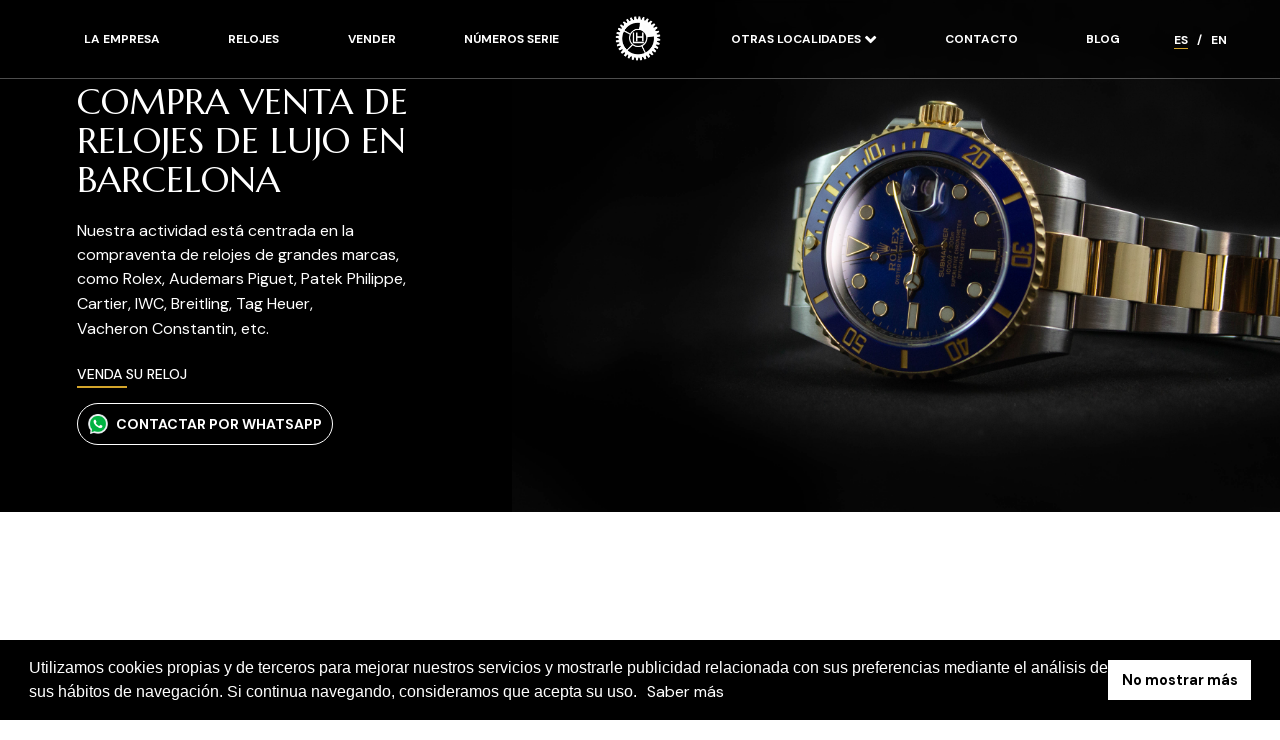

--- FILE ---
content_type: text/html; charset=UTF-8
request_url: https://www.relojeslahora.com/
body_size: 13422
content:
<!DOCTYPE html>
<html lang="es" xml:lang="es" charset="UTF-8">
<head>
    <title>Compraventa de relojes | Vender relojes en Barcelona</title>

    <meta name="google-site-verification" content="69uSAu6P1QRph3pf_rZfrhAMQJN1oq2b5YzNhZp_SYg"/>
    <!-- Global site tag (gtag.js) - Google Analytics -->
    <script async src="https://www.googletagmanager.com/gtag/js?id=UA-159591319-1"></script>
    <script>
      window.dataLayer = window.dataLayer || [];
      function gtag(){dataLayer.push(arguments);}
      gtag('js', new Date());

      gtag('config', 'UA-159591319-1');
  </script>

  <!-- Google Tag Manager -->
  <script>(function(w,d,s,l,i){w[l]=w[l]||[];w[l].push({'gtm.start':
    new Date().getTime(),event:'gtm.js'});var f=d.getElementsByTagName(s)[0],
  j=d.createElement(s),dl=l!='dataLayer'?'&l='+l:'';j.async=true;j.src=
  'https://www.googletagmanager.com/gtm.js?id='+i+dl;f.parentNode.insertBefore(j,f);
})(window,document,'script','dataLayer','GTM-TKD59KJ');</script>
<!-- End Google Tag Manager -->

<script>
    window.dataLayer = window.dataLayer || [];

    function gtag() {
        dataLayer.push(arguments);
    }

    gtag('js', new Date());

    gtag('config', 'UA-100250685-1');
</script>

<meta name="viewport" content="width=device-width,initial-scale=1"/>
<meta http-equiv="Content-Language" content="es"/>
<meta name="allow-search" content="yes">
<meta name="distribution" content="global">
<meta name="robots" content="index | follow | ">
<meta name="robots" content="noodp"/>
<meta property="og:locale" content="es_ES"/>
<meta property="og:type" content="website"/>
<link rel="publisher" href="https://plus.google.com/+LaHoraBarcelona"/>
<meta name="twitter:card" content="summary"/>
<meta name="twitter:description"
content="compraventa de relojes Barcelona, relojes de colección, series limitadas, relojes de gama alta. Para comprar o vender un reloj, máxima tasación."/>
<meta name="twitter:title" content="relojeslahora.com | Compra venta de relojes Barcelona"/>
<meta name="twitter:site" content="@RelojesLaHora"/>
<meta name="twitter:image" content="https://relojeslahora.com/img/menu.jpg"/>
<meta name="twitter:creator" content="@RelojesLaHora"/>
<meta property="article:publisher" content="https://www.facebook.com/relojeslahoraBCN"/>

<!--METAS-->
<link rel="canonical" href="https://www.relojeslahora.com"/>
<link rel="alternate" hreflang="es" href="https://www.relojeslahora.com/" />
<link rel="alternate" hreflang="en" href="https://www.relojeslahora.com/en/" />

<meta property="og:url" content="https://www.relojeslahora.com"/>
<meta property="og:site_name" content="RelojesLaHora.com | Compra venta de relojes Barcelona"/>
<meta property="og:image" content="https://relojeslahora.com/img/menu.jpg"/>
<meta property="og:locale" content="es_ES"/>
<meta property="og:type" content="website"/>
<meta property="og:title" content="Relojes de segunda mano | compra venta de relojes Barcelona"/>
<meta property="og:description"
content="Compra Venta de relojes en Barcelona. Vender reloj Rolex, Patek Philippe, Vacheron. Compramos y vendemos relojes al mejor precio."/>

<meta name="keywords" content="compraventa relojes, vender reloj, rolex, relojes baratos barcelona">
<meta name="description"
content="Compra venta de relojes Barcelona, relojes de colección, series limitadas, relojes de gama alta. Para comprar o vender un reloj ocasión o antiguo."/>


<!--CSS-->
<link rel="stylesheet" href="/css/bootstrap.css?123" media="none" onload="if(media!='all')media='all'">
<link href="https://fonts.googleapis.com/css?family=Merriweather:300,400|Open+Sans:300,400,600,700" rel="preload"
as="stylesheet" media="none" onload="if(media!='all')media='all'">
<link rel="preconnect" href="https://fonts.googleapis.com">
<link rel="preconnect" href="https://fonts.gstatic.com" crossorigin>
<link href="https://fonts.googleapis.com/css2?family=Marcellus&display=swap" rel="stylesheet">
<link rel="preconnect" href="https://fonts.googleapis.com">
<link rel="preconnect" href="https://fonts.gstatic.com" crossorigin>
<link href="https://fonts.googleapis.com/css2?family=DM+Sans:wght@400;500;700&display=swap" rel="stylesheet">
<link rel="stylesheet" type="text/css" href="https://cdn.jsdelivr.net/npm/slick-carousel@1.8.1/slick/slick.css"/>
<style type="text/css">
    
    @media  only screen and (max-width: 600px) {
        
        a.icono-llamada{
            display: block;
        }

        a.icono-mail{
            display: block;
        }

        .icono-llamada{
            position:fixed;
            width:60px;
            height:60px;
            bottom:20px;
            right:40px;
            background-color:#062493;
            color:#FFF!important;
            border-radius:50px;
            text-align:center;
            font-size:30px;
            box-shadow: 2px 2px 3px #999;
            z-index:100;
        }

        .icono-mail{
            position:fixed;
            width:60px;
            height:60px;
            bottom:20px;
            left:40px;
            background-color:#062493;
            color:#000!important;
            border-radius:50px;
            text-align:center;
            font-size:30px;
            box-shadow: 2px 2px 3px #999;
            z-index:100;
        }

        .my-float{
            margin-top:16px;
        }
    }

    .city-dropdown {
        width: 100%;
    }

    .city-dropdown > li {
        padding: 5px 0;
    }

    .city-dropdown > li > a {
        text-transform: uppercase;
        font-weight: 700;
        font-size: 13px;
        color: #333 !important;
    }

    .navbar-collapse ul.nav.navbar-nav li.dw > a::after {
        font-family: 'FontAwesome';
        content: "\f078";
        vertical-align: top;
    }
    .navbar-collapse ul.nav.navbar-nav li.dw.open > a::after {
        content: "\f077" !important;
    }
    
</style>
</head>
<link rel="stylesheet" href="https://maxcdn.bootstrapcdn.com/font-awesome/4.7.0/css/font-awesome.min.css" rel="preload" as="stylesheet" media="none" onload="if(media!='all')media='all'">


<link rel="shortcut icon" href="/img/favicon.png" rel="preload" as="image" media="none"
onload="if(media!='all')media='all'">

<body id="page-top" onload="myFunction()">
    <!-- Google Tag Manager (noscript) -->
    <noscript><iframe src="https://www.googletagmanager.com/ns.html?id=GTM-TKD59KJ"
        height="0" width="0" style="display:none;visibility:hidden"></iframe></noscript>
        <!-- End Google Tag Manager (noscript) -->
        <div class="loader" id="loader"
        style="position: fixed; left: 0px; top: 0px; width: 100%; height: 100%; z-index: 9999; background: url('/img/page-loader.gif') 50% 50% no-repeat rgb(0,0,0);"></div>
        <nav id="mainNav" class="navbar navbar-default navbar-fixed-top navbarNoIndex">
            <div class="container-fluid">
                <div class="navbar-pers">
                    <a href="/" class="btn-cont-logo-nav">
                        <img id="logo-nav" src="/img/v2/logo.png" alt="logo" style="width: 30px;">
                    </a>
                    <button type="button" class="navbar-toggle collapsed" data-toggle="collapse"
                    data-target="#bs-example-navbar-collapse-1" style="padding: 0px !important;"><span class="sr-only">Toggle navigation</span><img id="logo"
                    src="/img/v2/sandwich.png"
                    alt=""
                    style="width: 30px;">
                </button>
                </div>
                  <div class="collapse navbar-collapse" id="bs-example-navbar-collapse-1">
                    <ul class="nav navbar-nav navbar-right navegador">
                        <li><a class="page-scroll" href="/empresa" rel="nofollow">La empresa</a></li>
                        <li><a class="page-scroll" href="/relojes">Relojes</a></li>
                        <li><a class="page-scroll" href="/vender" rel="nofollow">Vender</a></li>
                        <li><a class="page-scroll" href="/numeros_serie" rel="nofollow">Números serie</a></li>
                        <li>
                            <a class="cont-logo navbar-brand page-scroll logo_nav" href="/">
                                <img src="/img/v2/logo.png" id="logo" class="img-responsive imagenLogo"
                                id="logo"/>
                            </a>
                        </li>
                        <li class="dw">
                            <a class="dropdown-toggle" data-toggle="dropdown" role="button">Otras localidades&nbsp;</a>
                            <ul class="dropdown-menu city-dropdown">
                                <li><a class="page-scroll" href="/valencia">Valencia</a></li>
                                <li><a class="page-scroll" href="/bilbao">Bilbao</a></li>
                                <li><a class="page-scroll" href="/madrid">Madrid</a></li>
                                <li><a class="page-scroll" href="/vigo">Vigo</a></li>
                                <li><a class="page-scroll" href="/coruna">A Coruña</a></li>
                                <li><a class="page-scroll" href="/santander">Santander</a></li>
                                <li><a class="page-scroll" href="/san_sebastian">San Sebastián</a></li>
                                <li><a class="page-scroll" href="/girona">Girona</a></li>
                                <li><a class="page-scroll" href="/sevilla">Sevilla</a></li>
                                <li><a class="page-scroll" href="/malaga">Málaga</a></li>
                                <li><a class="page-scroll" href="/mallorca">Mallorca</a></li>
                                <li><a class="page-scroll" href="/tarragona">Tarragona</a></li>
                                <li><a class="page-scroll" href="/ibiza">Ibiza</a></li>
                                <li><a class="page-scroll" href="/zaragoza">Zaragoza</a></li>
                                <li><a class="page-scroll" href="/murcia">Murcia</a></li>
                                <li><a class="page-scroll" href="/alicante">Alicante</a></li>
                                <li><a class="page-scroll" href="/cordoba">Córdoba</a></li>
                                <li><a class="page-scroll" href="/valladolid">Valladolid</a></li>
                            </ul>
                        </li>
                        <li><a class="page-scroll" href="/contacto" rel="nofollow">Contacto</a></li>
                                                    <li><a class="page-scroll" href="/blog" rel="nofollow">Blog</a></li>
                                                <li>
                            <a class="page-scroll link-nav-seleccionado"" style="display: inline; margin-right: 0; padding-right: 0;" href="/" rel="nofollow">ES</a>
                            <a class="page-scroll" style="display: inline; padding-left: 5px; padding-right: 5px;" rel="nofollow">/</a>
                            <a class="page-scroll "" style="display: inline; margin-left: 0;padding-left: 0;" href="/en/" rel="nofollow">EN</a>
                        </li>
                        <!-- <li><a class="page-scroll link-admin" href="/admin" rel="nofollow">
                            <svg xmlns="http://www.w3.org/2000/svg" class="icon icon-tabler icon-tabler-settings-filled" width="15" height="15" viewBox="0 0 24 24" stroke-width="2" stroke="currentColor" fill="none" stroke-linecap="round" stroke-linejoin="round">
                                <path stroke="none" d="M0 0h24v24H0z" fill="none"></path>
                                <path d="M14.647 4.081a.724 .724 0 0 0 1.08 .448c2.439 -1.485 5.23 1.305 3.745 3.744a.724 .724 0 0 0 .447 1.08c2.775 .673 2.775 4.62 0 5.294a.724 .724 0 0 0 -.448 1.08c1.485 2.439 -1.305 5.23 -3.744 3.745a.724 .724 0 0 0 -1.08 .447c-.673 2.775 -4.62 2.775 -5.294 0a.724 .724 0 0 0 -1.08 -.448c-2.439 1.485 -5.23 -1.305 -3.745 -3.744a.724 .724 0 0 0 -.447 -1.08c-2.775 -.673 -2.775 -4.62 0 -5.294a.724 .724 0 0 0 .448 -1.08c-1.485 -2.439 1.305 -5.23 3.744 -3.745a.722 .722 0 0 0 1.08 -.447c.673 -2.775 4.62 -2.775 5.294 0zm-2.647 4.919a3 3 0 1 0 0 6a3 3 0 0 0 0 -6z" stroke-width="0" fill="currentColor"></path>
                            </svg>
                        </a></li> -->
                    </ul>
                </div>
            </div>
        </nav>     
    <a href="tel://0034648568988" class="icono-llamada" target="_blank" rel="nofollow">
        <svg xmlns="http://www.w3.org/2000/svg" class="icon icon-tabler icon-tabler-phone" width="34" height="34" viewBox="0 0 24 24" stroke-width="1" stroke="#000000" fill="#000000" stroke-linecap="round" stroke-linejoin="round">
        <path stroke="none" d="M0 0h24v24H0z" fill="none"/>
        <path d="M5 4h4l2 5l-2.5 1.5a11 11 0 0 0 5 5l1.5 -2.5l5 2v4a2 2 0 0 1 -2 2a16 16 0 0 1 -15 -15a2 2 0 0 1 2 -2" />
    </svg></a>

    <a href="https://www.relojeslahora.com/contacto" class="icono-mail" target="_blank" rel="nofollow">
        <svg xmlns="http://www.w3.org/2000/svg" class="icon icon-tabler icon-tabler-mail-filled" width="34" height="34" viewBox="0 0 24 24" stroke-width="1" stroke="#000000" fill="none" stroke-linecap="round" stroke-linejoin="round">
        <path stroke="none" d="M0 0h24v24H0z" fill="none"/>
        <path d="M22 7.535v9.465a3 3 0 0 1 -2.824 2.995l-.176 .005h-14a3 3 0 0 1 -2.995 -2.824l-.005 -.176v-9.465l9.445 6.297l.116 .066a1 1 0 0 0 .878 0l.116 -.066l9.445 -6.297z" stroke-width="0" fill="currentColor" />
        <path d="M19 4c1.08 0 2.027 .57 2.555 1.427l-9.555 6.37l-9.555 -6.37a2.999 2.999 0 0 1 2.354 -1.42l.201 -.007h14z" stroke-width="0" fill="currentColor" />
    </svg></a>
    <!-- <div id="carruselDiv" id="slide-inicio">
        <div class="col-md-12" id="slide-inicio">
            <div class="carousel slide" id="carousel-190032" data-ride="carousel" data-pause="false"
                 data-interval="3000">
                <ol class="carousel-indicators">
                    <li data-slide-to="0" data-target="#carousel-190032" class="active"></li>
                    <li data-slide-to="1" data-target="#carousel-190032"></li>
                    <li data-slide-to="2" data-target="#carousel-190032"></li>
                    <li data-slide-to="3" data-target="#carousel-190032"></li>
                    <li data-slide-to="4" data-target="#carousel-190032"></li>
                    <li data-slide-to="5" data-target="#carousel-190032"></li>
                    <li data-slide-to="6" data-target="#carousel-190032"></li>
                </ol>
                <div class="carousel-inner">
                    <div class="item active">
                        <img id="img1" class="img-responsive" alt="Relojes La Hora" src="">
                        <div class="carousel-caption"></div>
                    </div>
                    <div class="item">
                        <img id="img2" alt="Relojes La Hora" src="">
                        <div class="carousel-caption"></div>
                    </div>
                    <div class="item">
                        <img id="img3" alt="Relojes La Hora" src="">
                        <div class="carousel-caption"></div>
                    </div>
                    <div class="item">
                        <img id="img4" alt="Relojes La Hora" src="">
                        <div class="carousel-caption"></div>
                    </div>
                    <div class="item">
                        <img id="img5" alt="Relojes La Hora" src="">
                        <div class="carousel-caption"></div>
                    </div>
                    <div class="item">
                        <img id="img6" alt="Relojes La Hora" src="">
                        <div class="carousel-caption"></div>
                    </div>
                    <div class="item">
                        <img id="img7" alt="Relojes La Hora" src="">
                        <div class="carousel-caption"></div>
                    </div>
                </div>
                <a class="left carousel-control" href="#carousel-190032" data-slide="prev">
                    <span class="glyphicon glyphicon-chevron-left"></span>
                </a>
                <a class="right carousel-control" href="#carousel-190032" data-slide="next">
                    <span class="glyphicon glyphicon-chevron-right"></span>
                </a>
            </div>
        </div>
    </div> -->
    

    
    <div class="bg-inicio">
		<div class="texto">
			<h1 class="section-heading sr-photo">Compra venta de relojes de lujo en Barcelona</h1>
			<p class="text-faded sr-photo"> </p>
            <p class="text-faded sr-button">
                Nuestra actividad está centrada en la compraventa de relojes de grandes marcas, como 
                <a href="https://www.relojeslahora.com/seleccion/Rolex" title="Vender Rolex segunda manoo">Rolex</a>, 
                <a href="https://www.relojeslahora.com/seleccion/Audemars%20Piguet" title="Vender Audemars Piguet segunda mano">Audemars Piguet</a>, 
                <a href="https://www.relojeslahora.com/seleccion/Patek%20Philippe" title="Vender Patek Philippe segunda mano">Patek Philippe</a>, 
                <a href="https://www.relojeslahora.com/seleccion/Cartier" title="Vender Cartier segunda mano">Cartier</a>, 
                <a href="https://www.relojeslahora.com/seleccion/IWC" title="Vender IWC segunda mano">IWC</a>, 
                <a href="https://www.relojeslahora.com/seleccion/Breitling" title="Vender Breitling segunda mano">Breitling</a>, 
                <a href="https://www.relojeslahora.com/seleccion/Tag%20Heuer" title="Vender Tag Heuer segunda mano">Tag Heuer</a>, 
                <a href="https://www.relojeslahora.com/seleccion/Vacheron%20Constantin" title="Vender Vacheron Constantin segunda mano">Vacheron Constantin</a>, 
                etc.
            </p>
            <a href="/vender" class="page-scroll btn" rel="nofollow">Venda su reloj</a>
            <div class="linea-dorada"></div>
            <a href="https://api.whatsapp.com/send?phone=648568988" class="btn-whatsapp">
                <img src="/img/v2/logo-whatsapp.png" alt="logo-whatsapp">

                CONTACTAR POR WHATSAPP
            </a>
		</div>

		<img src="/img/v2/bg-inicio.jpeg" alt="inicio">
	</div>

    <!-- <section class="bg-primary">
        <div class="container">
            <div class="row">
                    
                    <p class="text-faded sr-photo"> </p>
                    <p class="text-faded sr-button">
                        Nuestra actividad está centrada en la compraventa de relojes de grandes marcas, como 
                        <a href="https://www.relojeslahora.com/seleccion/Rolex" title="Vender Rolex segunda manoo">Rolex</a>, 
                        <a href="https://www.relojeslahora.com/seleccion/Audemars%20Piguet" title="Vender Audemars Piguet segunda mano">Audemars Piguet</a>, 
                        <a href="https://www.relojeslahora.com/seleccion/Patek%20Philippe" title="Vender Patek Philippe segunda mano">Patek Philippe</a>, 
                        <a href="https://www.relojeslahora.com/seleccion/Cartier" title="Vender Cartier segunda mano">Cartier</a>, 
                        <a href="https://www.relojeslahora.com/seleccion/IWC" title="Vender IWC segunda mano">IWC</a>, 
                        <a href="https://www.relojeslahora.com/seleccion/Breitling" title="Vender Breitling segunda mano">Breitling</a>, 
                        <a href="https://www.relojeslahora.com/seleccion/Tag%20Heuer" title="Vender Tag Heuer segunda mano">Tag Heuer</a>, 
                        <a href="https://www.relojeslahora.com/seleccion/Vacheron%20Constantin" title="Vender Vacheron Constantin segunda mano">Vacheron Constantin</a>, 
                        etc.
                    </p>
                    <a href="/vender" class="page-scroll btn btn-primary btn-xl sr-button" rel="nofollow">Venda su reloj</a>
                </div>
            </div>
        </div>
    </section> -->
    

    
    <section class="section-destacados-slider">
        <div class="container-fluid">
            <div class="row">
                <div class="col-lg-12">
                    <p class="homeP">Relojes Destacados</p>
                    <a href="/relojes" class="ver-todos-destacados">ver todos</a>
                </div>
            </div>

            <div class="destacados-slider">
                                    <div class="divRelojes sr-button">
                                                    <a href="https://www.relojeslahora.com/relojes/reloj/4503" title="Second-hand Rolex Submariner watch">
                                                                                                                                                                                                                                                                                                                                                                                                                                                                                                                                                                                                                                                                                                                                                                                                                                                                                                                                                                                                                                                                                                                                                                                                                                                                                                                                                                                                                                                                                                                                                                                                                                                                                                                                                                                                                                                                                                                                                                                                                                                                                                                                                                                                                                                                                                                                                                                                                                                                                                                                                                                                                                                                                                                                                                                                                                                                                                                                                                                                                                                                                                                                                                                                                                                                                                                                                                                                                                                                                                                                                                                                                                                                                                                                                                                                                                                                                                                                                                                                                                                                                                                                                                                                                                                                                                                                                                                                                                                                                                                                                                                                                                                                                                                                                                                                                                                                                                                                                                                                                                                                                                                                                                                                                                                                                                                                                                                                                                                                                                                                                                                                                                                                                                                                                                                                                                                                                                                                                                                                                                                                                                                                                                                                                                                                                                                                                                                                                                                                                                                                                                                                                                                                                                                                                                                                                                                                                                                                                                                                                                                                                                                                                                                                                                                                                                                                                                                                                                                                                                                                                                                                                                                                                                                                                                                                                                                                                                                                                                                                                                                                                                                                                                                                                                                                                                                                                                                                                                                                                                                                                                                                                                                                                                                                                                                                                                                                                                                                                                                                                                                                                                                                                                                                                                                                                                                                                                                                                                                                                                                                                                                                                                                                                                                                                                                                                                                                                                                                                                                                                                                                                                                                                                                                                                                                                                                                                                                                                                                                                                                                                                                                                                                                                                                                                                                                                                                                                                                                                                                                                                                                                                                                                                                                                                                                                                                                                                                                                                                                                                                                                                                                                                                                                                                                                                                                                                                                                                                                                                                                                                                                                                                                                                                                                                                                                                                                                                                                                                                                                                                                                                                                                                                                                                                                                                                                                                                                                                                                                                                                                                                                                                                                                                                                                                                                                                                                                                                                                                                                                                                                                                                                                                                                                                                                                                                                                                                                                                                                                                                                                                                                                                                                                                                                                                                                                                                                                                                                                                                                                                                                                                                                                                                                                                                                                                                                                                                                                                                                                                                                                                                                                                                                                                                                                                                                                                                                                                                                                                                                                                                                                                                                                                                                                                                                                                                                                                                                                                                                                                                                                                                                                                                                                                                                                                                                                                                                                                                                                                                                                                                                                                                                                                                                                                                                                                                                                                                                                                                                                                                                                                                                                                                                                                                                                                                                                                                                                                                                                                                                                                                                                                                                                                                                                                                                                                                                                                                                                                                                                                                                                                                                                                                                                                                                                                                                                                                                                                                                                                                                                                                                                                                                                                                                                                                                                                                                                                                                                                                                                                                                                                                                                                                                                                                                                                                                                                                                                                                                                                                                                                                                                                                                                                                                                                                                                                                                                                                                                                                                                                                                                                                                                                                                                                                                                                                                                                                                                                                                                                                                                                                                                                                                                                                                                                                                                                                                                                                                                                                                                                                                                                                                                                                                                                                                                                                                                                                                                                                                                                                                                                                                                                                                                                                                                                                                                                                                                                                                                                                                                                                                                                                                                                                                                                                                                                                                                                                                                                                                                                                                                                                                                                                                                                                                                                                                                                                                                                                                                                                                                                                                                                                                                                                                                                                                                                                                                                                                                                                                                                                                                                                                                                                                                                                                                                                                                                                                                                                                        <img class="img-responsive imgRelojes" alt="Rolex Submariner"src="/imagenes/4503/1.jpg"/>
                                                                                        <div class="contenedorTexto">
                                <span class="caption1">Rolex</span>
                                <div class="linea-negra"></div>
                                <span class="caption2">Submariner</span>
                                <span class="caption3">5513</span>
                            </div>
                            <div class="flotante-hover">
                                <span class="">Rolex</span>
                                <span class="">Submariner</span>

                                                                    <a href="https://www.relojeslahora.com/relojes/reloj/4503" class="ver-mas-relojes">
                                                                        VER MÁS
                                    </a>
                            </div>
                        </a>

                        
                        
                    </div>
                                    <div class="divRelojes sr-button">
                                                    <a href="https://www.relojeslahora.com/relojes/reloj/4502" title="Second-hand Omega Speedmaster watch">
                                                                                                                                                                                                                                                                                                                                                                                                                                                                                                                                                                                                                                                                                                                                                                                                                                                                                                                                                                                                                                                                                                                                                                                                                                                                                                                                                                                                                                                                                                                                                                                                                                                                                                                                                                                                                                                                                                                                                                                                                                                                                                                                                                                                                                                                                                                                                                                                                                                                                                                                                                                                                                                                                                                                                                                                                                                                                                                                                                                                                                                                                                                                                                                                                                                                                                                                                                                                                                                                                                                                                                                                                                                                                                                                                                                                                                                                                                                                                                                                                                                                                                                                                                                                                                                                                                                                                                                                                                                                                                                                                                                                                                                                                                                                                                                                                                                                                                                                                                                                                                                                                                                                                                                                                                                                                                                                                                                                                                                                                                                                                                                                                                                                                                                                                                                                                                                                                                                                                                                                                                                                                                                                                                                                                                                                                                                                                                                                                                                                                                                                                                                                                                                                                                                                                                                                                                                                                                                                                                                                                                                                                                                                                                                                                                                                                                                                                                                                                                                                                                                                                                                                                                                                                                                                                                                                                                                                                                                                                                                                                                                                                                                                                                                                                                                                                                                                                                                                                                                                                                                                                                                                                                                                                                                                                                                                                                                                                                                                                                                                                                                                                                                                                                                                                                                                                                                                                                                                                                                                                                                                                                                                                                                                                                                                                                                                                                                                                                                                                                                                                                                                                                                                                                                                                                                                                                                                                                                                                                                                                                                                                                                                                                                                                                                                                                                                                                                                                                                                                                                                                                                                                                                                                                                                                                                                                                                                                                                                                                                                                                                                                                                                                                                                                                                                                                                                                                                                                                                                                                                                                                                                                                                                                                                                                                                                                                                                                                                                                                                                                                                                                                                                                                                                                                                                                                                                                                                                                                                                                                                                                                                                                                                                                                                                                                                                                                                                                                                                                                                                                                                                                                                                                                                                                                                                                                                                                                                                                                                                                                                                                                                                                                                                                                                                                                                                                                                                                                                                                                                                                                                                                                                                                                                                                                                                                                                                                                                                                                                                                                                                                                                                                                                                                                                                                                                                                                                                                                                                                                                                                                                                                                                                                                                                                                                                                                                                                                                                                                                                                                                                                                                                                                                                                                                                                                                                                                                                                                                                                                                                                                                                                                                                                                                                                                                                                                                                                                                                                                                                                                                                                                                                                                                                                                                                                                                                                                                                                                                                                                                                                                                                                                                                                                                                                                                                                                                                                                                                                                                                                                                                                                                                                                                                                                                                                                                                                                                                                                                                                                                                                                                                                                                                                                                                                                                                                                                                                                                                                                                                                                                                                                                                                                                                                                                                                                                                                                                                                                                                                                                                                                                                                                                                                                                                                                                                                                                                                                                                                                                                                                                                                                                                                                                                                                                                                                                                                                                                                                                                                                                                                                                                                                                                                                                                                                                                                                                                                                                                                                                                                                                                                                                                                                                                                                                                                                                                                                                                                                                                                                                                                                                                                                                                                                                                                                                                                                                                                                                                                                                                                                                                                                                                                                                                                                                                                                                                                                                                                                                                                                                                                                                                                                                                                                                                                                                                                                                                                                                                                                                                                                                                                                                                                                                                                                                                                                                                                                                                                                                                                                                                                                                                                                                                                                                                                                                                                <img class="img-responsive imgRelojes" alt="Omega Speedmaster"src="/imagenes/4502/1.jpg"/>
                                                                                                                                                                                                                <div class="contenedorTexto">
                                <span class="caption1">Omega</span>
                                <div class="linea-negra"></div>
                                <span class="caption2">Speedmaster</span>
                                <span class="caption3">3570.50.00</span>
                            </div>
                            <div class="flotante-hover">
                                <span class="">Omega</span>
                                <span class="">Speedmaster</span>

                                                                    <a href="https://www.relojeslahora.com/relojes/reloj/4502" class="ver-mas-relojes">
                                                                        VER MÁS
                                    </a>
                            </div>
                        </a>

                        
                        
                    </div>
                                    <div class="divRelojes sr-button">
                                                    <a href="https://www.relojeslahora.com/relojes/reloj/4501" title="Second-hand Rolex Day-Date watch">
                                                                                                                                                                                                                                                                                                                                                                                                                                                                                                                                                                                                                                                                                                                                                                                                                                                                                                                                                                                                                                                                                                                                                                                                                                                                                                                                                                                                                                                                                                                                                                                                                                                                                                                                                                                                                                                                                                                                                                                                                                                                                                                                                                                                                                                                                                                                                                                                                                                                                                                                                                                                                                                                                                                                                                                                                                                                                                                                                                                                                                                                                                                                                                                                                                                                                                                                                                                                                                                                                                                                                                                                                                                                                                                                                                                                                                                                                                                                                                                                                                                                                                                                                                                                                                                                                                                                                                                                                                                                                                                                                                                                                                                                                                                                                                                                                                                                                                                                                                                                                                                                                                                                                                                                                                                                                                                                                                                                                                                                                                                                                                                                                                                                                                                                                                                                                                                                                                                                                                                                                                                                                                                                                                                                                                                                                                                                                                                                                                                                                                                                                                                                                                                                                                                                                                                                                                                                                                                                                                                                                                                                                                                                                                                                                                                                                                                                                                                                                                                                                                                                                                                                                                                                                                                                                                                                                                                                                                                                                                                                                                                                                                                                                                                                                                                                                                                                                                                                                                                                                                                                                                                                                                                                                                                                                                                                                                                                                                                                                                                                                                                                                                                                                                                                                                                                                                                                                                                                                                                                                                                                                                                                                                                                                                                                                                                                                                                                                                                                                                                                                                                                                                                                                                                                                                                                                                                                                                                                                                                                                                                                                                                                                                                                                                                                                                                                                                                                                                                                                                                                                                                                                                                                                                                                                                                                                                                                                                                                                                                                                                                                                                                                                                                                                                                                                                                                                                                                                                                                                                                                                                                                                                                                                                                                                                                                                                                                                                                                                                                                                                                                                                                                                                                                                                                                                                                                                                                                                                                                                                                                                                                                                                                                                                                                                                                                                                                                                                                                                                                                                                                                                                                                                                                                                                                                                                                                                                                                                                                                                                                                                                                                                                                                                                                                                                                                                                                                                                                                                                                                                                                                                                                                                                                                                                                                                                                                                                                                                                                                                                                                                                                                                                                                                                                                                                                                                                                                                                                                                                                                                                                                                                                                                                                                                                                                                                                                                                                                                                                                                                                                                                                                                                                                                                                                                                                                                                                                                                                                                                                                                                                                                                                                                                                                                                                                                                                                                                                                                                                                                                                                                                                                                                                                                                                                                                                                                                                                                                                                                                                                                                                                                                                                                                                                                                                                                                                                                                                                                                                                                                                                                                                                                                                                                                                                                                                                                                                                                                                                                                                                                                                                                                                                                                                                                                                                                                                                                                                                                                                                                                                                                                                                                                                                                                                                                                                                                                                                                                                                                                                                                                                                                                                                                                                                                                                                                                                                                                                                                                                                                                                                                                                                                                                                                                                                                                                                                                                                                                                                                                                                                                                                                                                                                                                                                                                                                                                                                                                                                                                                                                                                                                                                                                                                                                                                                                                                                                                                                                                                                                                                                                                                                                                                                                                                                                                                                                                                                                                                                                                                                                                                                                                                                                                                                                                                                                                                                                                                                                                                                                                                                                                                                                                                                                                                                                                                                                                                                                                                                                                                                                                                                                                                                                                                                                                                                                                                                                                                                                                                                                                                                                                                                                                                                                                                                    <img class="img-responsive imgRelojes" alt="Rolex Day-Date"src="/imagenes/4501/1.jpg"/>
                                                                                                                                                                                                                                                                            <div class="contenedorTexto">
                                <span class="caption1">Rolex</span>
                                <div class="linea-negra"></div>
                                <span class="caption2">Day-Date</span>
                                <span class="caption3">118238</span>
                            </div>
                            <div class="flotante-hover">
                                <span class="">Rolex</span>
                                <span class="">Day-Date</span>

                                                                    <a href="https://www.relojeslahora.com/relojes/reloj/4501" class="ver-mas-relojes">
                                                                        VER MÁS
                                    </a>
                            </div>
                        </a>

                        
                        
                    </div>
                                    <div class="divRelojes sr-button">
                                                    <a href="https://www.relojeslahora.com/relojes/reloj/4500" title="Second-hand Rolex Submariner watch">
                                                                                                                                                                                                                                                                                                                                                                                                                                                                                                                                                                                                                                                                                                                                                                                                                                                                                                                                                                                                                                                                                                                                                                                                                                                                                                                                                                                                                                                                                                                                                                                                                                                                                                                                                                                                                                                                                                                                                                                                                                                                                                                                                                                                                                                                                                                                                                                                                                                                                                                                                                                                                                                                                                                                                                                                                                                                                                                                                                                                                                                                                                                                                                                                                                                                                                                                                                                                                                                                                                                                                                                                                                                                                                                                                                                                                                                                                                                                                                                                                                                                                                                                                                                                                                                                                                                                                                                                                                                                                                                                                                                                                                                                                                                                                                                                                                                                                                                                                                                                                                                                                                                                                                                                                                                                                                                                                                                                                                                                                                                                                                                                                                                                                                                                                                                                                                                                                                                                                                                                                                                                                                                                                                                                                                                                                                                                                                                                                                                                                                                                                                                                                                                                                                                                                                                                                                                                                                                                                                                                                                                                                                                                                                                                                                                                                                                                                                                                                                                                                                                                                                                                                                                                                                                                                                                                                                                                                                                                                                                                                                                                                                                                                                                                                                                                                                                                                                                                                                                                                                                                                                                                                                                                                                                                                                                                                                                                                                                                                                                                                                                                                                                                                                                                                                                                                                                                                                                                                                                                                                                                                                                                                                                                                                                                                                                                                                                                                                                                                                                                                                                                                                                                                                                                                                                                                                                                                                                                                                                                                                                                                                                                                                                                                                                                                                                                                                                                                                                                                                                                                                                                                                                                                                                                                                                                                                                                                                                                                                                                                                                                                                                                                                                                                                                                                                                                                                                                                                                                                                                                                                                                                                                                                                                                                                                                                                                                                                                                                                                                                                                                                                                                                                                                                                                                                                                                                                                                                                                                                                                                                                                                                                                                                                                                                                                                                                                                                                                                                                                                                                                                                                                                                                                                                                                                                                                                                                                                                                                                                                                                                                                                                                                                                                                                                                                                                                                                                                                                                                                                                                                                                                                                                                                                                                                                                                                                                                                                                                                                                                                                                                                                                                                                                                                                                                                                                                                                                                                                                                                                                                                                                                                                                                                                                                                                                                                                                                                                                                                                                                                                                                                                                                                                                                                                                                                                                                                                                                                                                                                                                                                                                                                                                                                                                                                                                                                                                                                                                                                                                                                                                                                                                                                                                                                                                                                                                                                                                                                                                                                                                                                                                                                                                                                                                                                                                                                                                                                                                                                                                                                                                                                                                                                                                                                                                                                                                                                                                                                                                                                                                                                                                                                                                                                                                                                                                                                                                                                                                                                                                                                                                                                                                                                                                                                                                                                                                                                                                                                                                                                                                                                                                                                                                                                                                                                                                                                                                                                                                                                                                                                                                                                                                                                                                                                                                                                                                                                                                                                                                                                                                                                                                                                                                                                                                                                                                                                                                                                                                                                                                                                                                                                                                                                                                                                                                                                                                                                                                                                                                                                                                                                                                                                                                                                                                                                                                                                                                                                                                                                                                                                                                                                                                                                                                                                                                                                                                                                                                                                                                                                                                                                                                                                                                                                                                                                                                                                                                                                                                                                                                                                                                                                                                                                                                                                                                                                                                                                                                                                                                                                                                                                                                                                                                        <img class="img-responsive imgRelojes" alt="Rolex Submariner"src="/imagenes/4500/1.jpg"/>
                                                                                                                                                                                                                                                                                                                                        <div class="contenedorTexto">
                                <span class="caption1">Rolex</span>
                                <div class="linea-negra"></div>
                                <span class="caption2">Submariner</span>
                                <span class="caption3">5513</span>
                            </div>
                            <div class="flotante-hover">
                                <span class="">Rolex</span>
                                <span class="">Submariner</span>

                                                                    <a href="https://www.relojeslahora.com/relojes/reloj/4500" class="ver-mas-relojes">
                                                                        VER MÁS
                                    </a>
                            </div>
                        </a>

                        
                        
                    </div>
                                    <div class="divRelojes sr-button">
                                                    <a href="https://www.relojeslahora.com/relojes/reloj/4499" title="Second-hand Omega Seamaster watch">
                                                                                                                                                                                                                                                                                                                                                                                                                                                                                                                                                                                                                                                                                                                                                                                                                                                                                                                                                                                                                                                                                                                                                                                                                                                                                                                                                                                                                                                                                                                                                                                                                                                                                                                                                                                                                                                                                                                                                                                                                                                                                                                                                                                                                                                                                                                                                                                                                                                                                                                                                                                                                                                                                                                                                                                                                                                                                                                                                                                                                                                                                                                                                                                                                                                                                                                                                                                                                                                                                                                                                                                                                                                                                                                                                                                                                                                                                                                                                                                                                                                                                                                                                                                                                                                                                                                                                                                                                                                                                                                                                                                                                                                                                                                                                                                                                                                                                                                                                                                                                                                                                                                                                                                                                                                                                                                                                                                                                                                                                                                                                                                                                                                                                                                                                                                                                                                                                                                                                                                                                                                                                                                                                                                                                                                                                                                                                                                                                                                                                                                                                                                                                                                                                                                                                                                                                                                                                                                                                                                                                                                                                                                                                                                                                                                                                                                                                                                                                                                                                                                                                                                                                                                                                                                                                                                                                                                                                                                                                                                                                                                                                                                                                                                                                                                                                                                                                                                                                                                                                                                                                                                                                                                                                                                                                                                                                                                                                                                                                                                                                                                                                                                                                                                                                                                                                                                                                                                                                                                                                                                                                                                                                                                                                                                                                                                                                                                                                                                                                                                                                                                                                                                                                                                                                                                                                                                                                                                                                                                                                                                                                                                                                                                                                                                                                                                                                                                                                                                                                                                                                                                                                                                                                                                                                                                                                                                                                                                                                                                                                                                                                                                                                                                                                                                                                                                                                                                                                                                                                                                                                                                                                                                                                                                                                                                                                                                                                                                                                                                                                                                                                                                                                                                                                                                                                                                                                                                                                                                                                                                                                                                                                                                                                                                                                                                                                                                                                                                                                                                                                                                                                                                                                                                                                                                                                                                                                                                                                                                                                                                                                                                                                                                                                                                                                                                                                                                                                                                                                                                                                                                                                                                                                                                                                                                                                                                                                                                                                                                                                                                                                                                                                                                                                                                                                                                                                                                                                                                                                                                                                                                                                                                                                                                                                                                                                                                                                                                                                                                                                                                                                                                                                                                                                                                                                                                                                                                                                                                                                                                                                                                                                                                                                                                                                                                                                                                                                                                                                                                                                                                                                                                                                                                                                                                                                                                                                                                                                                                                                                                                                                                                                                                                                                                                                                                                                                                                                                                                                                                                                                                                                                                                                                                                                                                                                                                                                                                                                                                                                                                                                                                                                                                                                                                                                                                                                                                                                                                                                                                                                                                                                                                                                                                                                                                                                                                                                                                                                                                                                                                                                                                                                                                                                                                                                                                                                                                                                                                                                                                                                                                                                                                                                                                                                                                                                                                                                                                                                                                                                                                                                                                                                                                                                                                                                                                                                                                                                                                                                                                                                                                                                                                                                                                                                                                                                                                                                                                                                                                                                                                                                                                                                                                                                                                                                                                                                                                                                                                                                                                                                                                                                                                                                                                                                                                                                                                                                                                                                                                                                                                                                                                                                                                                                                                                                                                                                                                                                                                                                                                                                                                                                                                                                                                                                                                                                                                                                                                                                                                                                                                                                                <img class="img-responsive imgRelojes" alt="Omega Seamaster"src="/imagenes/4499/1.jpg"/>
                                                                                                                                                                                                                                                                                                                                                                                                                                                                <div class="contenedorTexto">
                                <span class="caption1">Omega</span>
                                <div class="linea-negra"></div>
                                <span class="caption2">Seamaster</span>
                                <span class="caption3">166001</span>
                            </div>
                            <div class="flotante-hover">
                                <span class="">Omega</span>
                                <span class="">Seamaster</span>

                                                                    <a href="https://www.relojeslahora.com/relojes/reloj/4499" class="ver-mas-relojes">
                                                                        VER MÁS
                                    </a>
                            </div>
                        </a>

                        
                        
                    </div>
                                    <div class="divRelojes sr-button">
                                                    <a href="https://www.relojeslahora.com/relojes/reloj/4498" title="Second-hand Varios Hamilton Khaki X-wind watch">
                                                                                                                                                                                                                                                                                                                                                                                                                                                                                                                                                                                                                                                                                                                                                                                                                                                                                                                                                                                                                                                                                                                                                                                                                                                                                                                                                                                                                                                                                                                                                                                                                                                                                                                                                                                                                                                                                                                                                                                                                                                                                                                                                                                                                                                                                                                                                                                                                                                                                                                                                                                                                                                                                                                                                                                                                                                                                                                                                                                                                                                                                                                                                                                                                                                                                                                                                                                                                                                                                                                                                                                                                                                                                                                                                                                                                                                                                                                                                                                                                                                                                                                                                                                                                                                                                                                                                                                                                                                                                                                                                                                                                                                                                                                                                                                                                                                                                                                                                                                                                                                                                                                                                                                                                                                                                                                                                                                                                                                                                                                                                                                                                                                                                                                                                                                                                                                                                                                                                                                                                                                                                                                                                                                                                                                                                                                                                                                                                                                                                                                                                                                                                                                                                                                                                                                                                                                                                                                                                                                                                                                                                                                                                                                                                                                                                                                                                                                                                                                                                                                                                                                                                                                                                                                                                                                                                                                                                                                                                                                                                                                                                                                                                                                                                                                                                                                                                                                                                                                                                                                                                                                                                                                                                                                                                                                                                                                                                                                                                                                                                                                                                                                                                                                                                                                                                                                                                                                                                                                                                                                                                                                                                                                                                                                                                                                                                                                                                                                                                                                                                                                                                                                                                                                                                                                                                                                                                                                                                                                                                                                                                                                                                                                                                                                                                                                                                                                                                                                                                                                                                                                                                                                                                                                                                                                                                                                                                                                                                                                                                                                                                                                                                                                                                                                                                                                                                                                                                                                                                                                                                                                                                                                                                                                                                                                                                                                                                                                                                                                                                                                                                                                                                                                                                                                                                                                                                                                                                                                                                                                                                                                                                                                                                                                                                                                                                                                                                                                                                                                                                                                                                                                                                                                                                                                                                                                                                                                                                                                                                                                                                                                                                                                                                                                                                                                                                                                                                                                                                                                                                                                                                                                                                                                                                                                                                                                                                                                                                                                                                                                                                                                                                                                                                                                                                                                                                                                                                                                                                                                                                                                                                                                                                                                                                                                                                                                                                                                                                                                                                                                                                                                                                                                                                                                                                                                                                                                                                                                                                                                                                                                                                                                                                                                                                                                                                                                                                                                                                                                                                                                                                                                                                                                                                                                                                                                                                                                                                                                                                                                                                                                                                                                                                                                                                                                                                                                                                                                                                                                                                                                                                                                                                                                                                                                                                                                                                                                                                                                                                                                                                                                                                                                                                                                                                                                                                                                                                                                                                                                                                                                                                                                                                                                                                                                                                                                                                                                                                                                                                                                                                                                                                                                                                                                                                                                                                                                                                                                                                                                                                                                                                                                                                                                                                                                                                                                                                                                                                                                                                                                                                                                                                                                                                                                                                                                                                                                                                                                                                                                                                                                                                                                                                                                                                                                                                                                                                                                                                                                                                                                                                                                                                                                                                                                                                                                                                                                                                                                                                                                                                                                                                                                                                                                                                                                                                                                                                                                                                                                                                                                                                                                                                                                                                                                                                                                                                                                                                                                                                                                                                                                                                                                                                                                                                                                                                                                                                                                                                                                                                                    <img class="img-responsive imgRelojes" alt="Varios Hamilton Khaki X-wind"src="/imagenes/4498/1.jpg"/>
                                                                                                                                                                                                                                                                                                                                                                                                                                                                                                                            <div class="contenedorTexto">
                                <span class="caption1">Varios</span>
                                <div class="linea-negra"></div>
                                <span class="caption2">Hamilton Khaki X-wind</span>
                                <span class="caption3">H776160</span>
                            </div>
                            <div class="flotante-hover">
                                <span class="">Varios</span>
                                <span class="">Hamilton Khaki X-wind</span>

                                                                    <a href="https://www.relojeslahora.com/relojes/reloj/4498" class="ver-mas-relojes">
                                                                        VER MÁS
                                    </a>
                            </div>
                        </a>

                        
                        
                    </div>
                                    <div class="divRelojes sr-button">
                                                    <a href="https://www.relojeslahora.com/relojes/reloj/4497" title="Second-hand Cartier Santos Ronde watch">
                                                                                                                                                                                                                                                                                                                                                                                                                                                                                                                                                                                                                                                                                                                                                                                                                                                                                                                                                                                                                                                                                                                                                                                                                                                                                                                                                                                                                                                                                                                                                                                                                                                                                                                                                                                                                                                                                                                                                                                                                                                                                                                                                                                                                                                                                                                                                                                                                                                                                                                                                                                                                                                                                                                                                                                                                                                                                                                                                                                                                                                                                                                                                                                                                                                                                                                                                                                                                                                                                                                                                                                                                                                                                                                                                                                                                                                                                                                                                                                                                                                                                                                                                                                                                                                                                                                                                                                                                                                                                                                                                                                                                                                                                                                                                                                                                                                                                                                                                                                                                                                                                                                                                                                                                                                                                                                                                                                                                                                                                                                                                                                                                                                                                                                                                                                                                                                                                                                                                                                                                                                                                                                                                                                                                                                                                                                                                                                                                                                                                                                                                                                                                                                                                                                                                                                                                                                                                                                                                                                                                                                                                                                                                                                                                                                                                                                                                                                                                                                                                                                                                                                                                                                                                                                                                                                                                                                                                                                                                                                                                                                                                                                                                                                                                                                                                                                                                                                                                                                                                                                                                                                                                                                                                                                                                                                                                                                                                                                                                                                                                                                                                                                                                                                                                                                                                                                                                                                                                                                                                                                                                                                                                                                                                                                                                                                                                                                                                                                                                                                                                                                                                                                                                                                                                                                                                                                                                                                                                                                                                                                                                                                                                                                                                                                                                                                                                                                                                                                                                                                                                                                                                                                                                                                                                                                                                                                                                                                                                                                                                                                                                                                                                                                                                                                                                                                                                                                                                                                                                                                                                                                                                                                                                                                                                                                                                                                                                                                                                                                                                                                                                                                                                                                                                                                                                                                                                                                                                                                                                                                                                                                                                                                                                                                                                                                                                                                                                                                                                                                                                                                                                                                                                                                                                                                                                                                                                                                                                                                                                                                                                                                                                                                                                                                                                                                                                                                                                                                                                                                                                                                                                                                                                                                                                                                                                                                                                                                                                                                                                                                                                                                                                                                                                                                                                                                                                                                                                                                                                                                                                                                                                                                                                                                                                                                                                                                                                                                                                                                                                                                                                                                                                                                                                                                                                                                                                                                                                                                                                                                                                                                                                                                                                                                                                                                                                                                                                                                                                                                                                                                                                                                                                                                                                                                                                                                                                                                                                                                                                                                                                                                                                                                                                                                                                                                                                                                                                                                                                                                                                                                                                                                                                                                                                                                                                                                                                                                                                                                                                                                                                                                                                                                                                                                                                                                                                                                                                                                                                                                                                                                                                                                                                                                                                                                                                                                                                                                                                                                                                                                                                                                                                                                                                                                                                                                                                                                                                                                                                                                                                                                                                                                                                                                                                                                                                                                                                                                                                                                                                                                                                                                                                                                                                                                                                                                                                                                                                                                                                                                                                                                                                                                                                                                                                                                                                                                                                                                                                                                                                                                                                                                                                                                                                                                                                                                                                                                                                                                                                                                                                                                                                                                                                                                                                                                                                                                                                                                                                                                                                                                                                                                                                                                                                                                                                                                                                                                                                                                                                                                                                                                                                                                                                                                                                                                                                                                                                                                                                                        <img class="img-responsive imgRelojes" alt="Cartier Santos Ronde"src="/imagenes/4497/1.jpg"/>
                                                                                                                                                                                                                                                                                                                                                                                                                                                                                                                                                                                        <div class="contenedorTexto">
                                <span class="caption1">Cartier</span>
                                <div class="linea-negra"></div>
                                <span class="caption2">Santos Ronde</span>
                                <span class="caption3">8191</span>
                            </div>
                            <div class="flotante-hover">
                                <span class="">Cartier</span>
                                <span class="">Santos Ronde</span>

                                                                    <a href="https://www.relojeslahora.com/relojes/reloj/4497" class="ver-mas-relojes">
                                                                        VER MÁS
                                    </a>
                            </div>
                        </a>

                        
                        
                    </div>
                                    <div class="divRelojes sr-button">
                                                    <a href="https://www.relojeslahora.com/relojes/reloj/4495" title="Second-hand Baume &amp; Mercier Hampton watch">
                                                                                                                                                                                                                                                                                                                                                                                                                                                                                                                                                                                                                                                                                                                                                                                                                                                                                                                                                                                                                                                                                                                                                                                                                                                                                                                                                                                                                                                                                                                                                                                                                                                                                                                                                                                                                                                                                                                                                                                                                                                                                                                                                                                                                                                                                                                                                                                                                                                                                                                                                                                                                                                                                                                                                                                                                                                                                                                                                                                                                                                                                                                                                                                                                                                                                                                                                                                                                                                                                                                                                                                                                                                                                                                                                                                                                                                                                                                                                                                                                                                                                                                                                                                                                                                                                                                                                                                                                                                                                                                                                                                                                                                                                                                                                                                                                                                                                                                                                                                                                                                                                                                                                                                                                                                                                                                                                                                                                                                                                                                                                                                                                                                                                                                                                                                                                                                                                                                                                                                                                                                                                                                                                                                                                                                                                                                                                                                                                                                                                                                                                                                                                                                                                                                                                                                                                                                                                                                                                                                                                                                                                                                                                                                                                                                                                                                                                                                                                                                                                                                                                                                                                                                                                                                                                                                                                                                                                                                                                                                                                                                                                                                                                                                                                                                                                                                                                                                                                                                                                                                                                                                                                                                                                                                                                                                                                                                                                                                                                                                                                                                                                                                                                                                                                                                                                                                                                                                                                                                                                                                                                                                                                                                                                                                                                                                                                                                                                                                                                                                                                                                                                                                                                                                                                                                                                                                                                                                                                                                                                                                                                                                                                                                                                                                                                                                                                                                                                                                                                                                                                                                                                                                                                                                                                                                                                                                                                                                                                                                                                                                                                                                                                                                                                                                                                                                                                                                                                                                                                                                                                                                                                                                                                                                                                                                                                                                                                                                                                                                                                                                                                                                                                                                                                                                                                                                                                                                                                                                                                                                                                                                                                                                                                                                                                                                                                                                                                                                                                                                                                                                                                                                                                                                                                                                                                                                                                                                                                                                                                                                                                                                                                                                                                                                                                                                                                                                                                                                                                                                                                                                                                                                                                                                                                                                                                                                                                                                                                                                                                                                                                                                                                                                                                                                                                                                                                                                                                                                                                                                                                                                                                                                                                                                                                                                                                                                                                                                                                                                                                                                                                                                                                                                                                                                                                                                                                                                                                                                                                                                                                                                                                                                                                                                                                                                                                                                                                                                                                                                                                                                                                                                                                                                                                                                                                                                                                                                                                                                                                                                                                                                                                                                                                                                                                                                                                                                                                                                                                                                                                                                                                                                                                                                                                                                                                                                                                                                                                                                                                                                                                                                                                                                                                                                                                                                                                                                                                                                                                                                                                                                                                                                                                                                                                                                                                                                                                                                                                                                                                                                                                                                                                                                                                                                                                                                                                                                                                                                                                                                                                                                                                                                                                                                                                                                                                                                                                                                                                                                                                                                                                                                                                                                                                                                                                                                                                                                                                                                                                                                                                                                                                                                                                                                                                                                                                                                                                                                                                                                                                                                                                                                                                                                                                                                                                                                                                                                                                                                                                                                                                                                                                                                                                                                                                                                                                                                                                                                                                                                                                                                                                                                                                                                                                                                                                                                                                                                                                                                                                                                                                                                                                                                                                                                                                                                                                                                <img class="img-responsive imgRelojes" alt="Baume &amp; Mercier Hampton"src="/imagenes/4495/1.jpg"/>
                                                                                                                                                                                                                                                                                                                                                                                                                                                                                                                                                                                                                                                                                                                <div class="contenedorTexto">
                                <span class="caption1">Baume &amp; Mercier</span>
                                <div class="linea-negra"></div>
                                <span class="caption2">Hampton</span>
                                <span class="caption3">65341</span>
                            </div>
                            <div class="flotante-hover">
                                <span class="">Baume &amp; Mercier</span>
                                <span class="">Hampton</span>

                                                                    <a href="https://www.relojeslahora.com/relojes/reloj/4495" class="ver-mas-relojes">
                                                                        VER MÁS
                                    </a>
                            </div>
                        </a>

                        
                        
                    </div>
                            </div>

        </div>
    </section>
    

    <div class="grid-info-imagenes">
        <div class="grid-1">
            <img src="/img/v2/grid-1.jpg" alt="grid">
            <div class="texto">
                <h2>Venta de relojes en Barcelona</h2>
                <div class="linea-dorada"></div>
                <p>Nuestra actividad profesional, iniciada en el año 1996 y localizada en Barcelona (España), se centra en la compraventa de relojes vintage y actuales de las mejores marcas suizas: Rolex, Cartier, Patek Philippe, Audemars Piguet, Omega, Breitling, Longines, Vacheron Constantin, etc.</p>
                <p>Trabajamos diariamente buscando piezas únicas y especiales, dejándonos llevar por nuestra intuición y nuestro saber hacer, ambos cultivados desde hace más de un cuarto de siglo.</p>
                <div class="space-button">
                    <a class="" href="/vender" rel="nofollow">Vender</a>
                </div>
            </div>
        </div>
        <div class="grid-2">
            <img src="/img/v2/grid-2.jpg" alt="grid">
            <div class="texto">
                <h3>Relojes originales de segunda mano</h3>
                <div class="linea-dorada"></div>
                <p>Nuestro objetivo es ofrecer las mejores piezas a los amantes de los relojes de lujo. No somos distribuidor autorizado de ninguna marca. Todos nuestros relojes provienen de particulares, coleccionistas, subastas, establecimientos comerciales especializados o ferias.</p>
                <div class="space-button">
                    <a class="" href="/relojes">Relojes</a>
                </div>
            </div>
        </div>
        <div class="grid-3">
            <img src="/img/v2/grid-3.jpg" alt="grid">
            <div class="texto">
                <h2>Tienda de relojes en Barcelona</h2>
                <div class="linea-dorada"></div>
                <p>Actualmente, Relojes La Hora está compuesto por un grupo de profesionales que combinan su pasión por la alta relojería y una gran capacidad de trabajo para poder ofrecerte los mejores relojes disponibles.</p>
                <p>Ponemos a tu disposición nuestro asesoramiento profesional y atención personalizada para la compra o la venta de un reloj, garantizando la absoluta discreción y respetando tu privacidad. Compraventa de relojes discreta y fiable.</p>
                <p></p>
                <div class="space-button">
                    <a class="" href="/contacto" rel="nofollow">Contacto</a>
                </div>
            </div>
        </div>
    </div>

    
    <section id="services" class="servicios">
        <!-- <div class="container">
            <div class="row">
                <div class="col-lg-12 text-center sr-button"><h2>Nuestros Servicios</h2>
                    <hr class="primary">
                </div>
            </div>
        </div> -->
        <div class="container sr-button">
            <div class="row">
                <div class="col-lg-4 col-xs-12 text-center">
                    <div class="service-box"><img src="/img/v2/serv-1.png" alt="">
                        <h3>Valoramos tu reloj</h3>
                        <p class="text-muted">Realizamos la máxima tasación posible, teniendo en cuenta el mercado
                            internacional de relojes de lujo.</p></div>
                </div>
                <div class="col-lg-4 col-xs-12 text-center">
                    <div class="service-box"><img src="/img/v2/serv-2.png" alt="">
                        <h3>Cambiamos tu reloj</h3>
                        <p class="text-muted">Realizamos intercambios de relojes. Aprovecha la oportunidad de estrenar
                            reloj a bajo coste.</p></div>
                </div>
                <div class="col-lg-4 col-xs-12 text-center">
                    <div class="service-box"><img src="/img/v2/serv-3.png" alt="">
                        <h3>Recogemos a domicilio</h3>
                        <p class="text-muted">Si vives lejos, recogemos tu reloj de forma gratuita, lo valoramos y te
                            pagamos en 24 horas.</p></div>
                </div>
            </div>
        </div>
    </section>
    

    
    <aside class="bg-dark" style="padding: 0;">
        <div class="subscribirse">
            <img src="/img/v2/img-subscribe.png" alt="">
            <div class="form">
                <h4 class="modal-title">Suscríbase a nuestro Newsletter</h4>
                <input type="email" class="form-control" id="correo" name="correo" maxlength="100" placeholder="Correo electrónico" required>
                <div class="checkbox-texto">
                    <input type="checkbox" name="" id="" checked>
                    <p style="    font-size: 1.1rem;
                                            color: grey;
                                            opacity: 0.7;"
                            >Al enviar el formulario acepta nuestra politica de privacidad</p>
                </div>
                <button id="enviarCorreo" type="submit" class="btn" onclick="enviarCorreo()">
                            Suscribirse
                        </button>
            </div>
        </div>
    </aside>
    <!-- <div class="modal fade" id="myModal" role="dialog">
        <div class="modal-dialog">
            <div class="modal-content">
                <div class="modal-header"><h4 class="modal-title">Suscríbase a nuestro Newsletter</h4></div>
                <div class="modal-body">
                    <div class="info">
                        <label for="correo" class="control-label">Correo electrónico</label>
                        <input
                                type="email" class="form-control" id="correo" name="correo" maxlength="100" required>
                    </div>
                    <div>
                        <p style="    font-size: 1.1rem;
                                        text-align: center;
                                        margin-top: 10px;
                                        color: grey;
                                        opacity: 0.7;"
                        >Al enviar el formulario acepta nuestra politica de privacidad</p>
                    </div>
                    <div class="modal-footer">
                        <button id="cancelar" type="button" class="btn btn-danger" data-dismiss="modal"
                                onclick="cerrar()">Cerrar
                        </button>
                        <button id="enviarCorreo" type="submit" class="btn btn-success" onclick="enviarCorreo()">
                            Enviar
                        </button>
                    </div>
                </div>
            </div>
        </div>
    </div> -->
    
    
    
    <section id="contact">
        <div class="container">
            <div class="row">
                <div class="col-lg-8 col-lg-offset-2 text-center"><p class="homeP">¡Contacta con nosotros!</p>
                    <p>Estamos preparados para asesorarte y ayudarte en la venta de tu reloj. Contáctanos por teléfono o a través de nuestro <a href="https://www.relojeslahora.com/contacto" rel="nofollow"> formulario.</a></p>
                    <!-- <a href="inicio.link.contacto" class="contactar-inicio">contactar</a> -->
                </div>
                <!-- <div class="col-xs-3 text-center"><a href="tel://0034648568988" rel="nofollow"><i
                                class="fa fa-phone fa-3x sr-contact"></i></a></div>
                <div class="col-xs-3 text-center"><a href="https://www.facebook.com/relojeslahoraBCN" rel="nofollow"><i
                                class="fa fa-facebook-official fa-3x sr-contact" aria-hidden="true"></i></a></div>
                <div class="col-xs-3 text-center"><a href="https://twitter.com/RelojesLaHora" rel="nofollow"><i
                                class="fa fa-twitter-square fa-3x sr-contact" aria-hidden="true"></i></a></div>
                <div class="col-xs-3 text-center"><a href="https://www.instagram.com/relojeslahora/" rel="nofollow"><i
                                class="fa fa-instagram fa-3x sr-contact" aria-hidden="true"></i></a></div> -->
            </div>
        </div>
    </section>
    

<script type='application/ld+json'>
    {
      "@context": "https://www.schema.org",
      "@type": "WebSite",
      "name": "Relojes la Hora",
      "url": "https://www.relojeslahora.com/",
      "potentialAction": {
        "@type": "SearchAction",
        "target": "https://www.relojeslahora.com/buscar_reloj?query={search_term_string}",
        "query-input": "required name=search_term_string"
      }
    }
</script>
<script type="application/ld+json">
{
  "@context": "https://schema.org",
  "@type": "LocalBusiness",
  "image": [ "https://www.relojeslahora.com/img/logoLargo.png"
],
  "address": {
    "@type": "PostalAddress",
    "addressLocality": "Barcelona",
    "addressRegion": "BCN",
    "streetAddress": "Carrer de Ganduxer 30, 08021"
  },
  "description": "Compra venta de relojes Barcelona, relojes de colección, series limitadas, relojes de gama alta. Para comprar o vender un reloj ocasión o antiguo.",
"name": "Compraventa de relojes | Vender relojes en Barcelona",
  "telephone": "932 01 23 65",
"geo": {
        "@type": "GeoCoordinates",
        "latitude": 41.39383821372056,
        "longitude": 2.138426055618779
}
      }
}
</script>

<script type="application/ld+json">
{
  "@context": "https://schema.org",
  "@type": "Organization",
    "address": {
    "@type": "PostalAddress",
    "addressLocality": "Barcelona, España",
    "postalCode": "08021",
    "streetAddress": "Carrer de Ganduxer 30"
  },
  "email": "info@relojeslahora.com",
  "name": "Relojes La Hora",
  "telephone": "932 01 23 65",
  "sameAs": ["https://www.facebook.com/relojeslahoraBCN", 
  "https://www.instagram.com/quirolinq/", 
  "https://twitter.com/RelojesLaHora", 
  "https://www.instagram.com/relojeslahora/"]
  }
}
</script>
<script type="application/ld+json"> {"@context":"https://schema.org","@graph":[{"@type":"Organization","@id":"https://www.relojeslahora.com/#organization","name":"Relojes la Hora","url":"https://www.relojeslahora.com/","sameAs":[],"logo":{"@type":"ImageObject","@id":"https://www.relojeslahora.com/#logo","inLanguage":"es","url":"","caption":"Relojes la Hora"},"image":{"@id":"https://www.relojeslahora.com/#logo"}},{"@type":"WebSite","@id":"https://www.relojeslahora.com/#website","url":"https://www.relojeslahora.com/","name":"Relojes la Hora","description":"Compra venta de relojes Barcelona, relojes de colección, series limitadas, relojes de gama alta. Para comprar o vender un reloj ocasión o antiguo.","publisher":{"@id":"https://www.relojeslahora.com/#organization"},"potentialAction":[{"@type":"SearchAction","target":"https://www.relojeslahora.com/buscar_reloj?query={search_term_string}","query-input":"required name=search_term_string"}],"inLanguage":"es"},{"@type":"ImageObject","@id":"https://www.relojeslahora.com/#primaryimage","inLanguage":"es","url":"https://www.relojeslahora.com/img/logoLargo.png","width":360,"height":48,"caption":"logoLargo"},{"@type":"WebPage","@id":"https://www.relojeslahora.com/#webpage","url":"https://www.relojeslahora.com/","name":"Compraventa de relojes | Vender relojes en Barcelona","isPartOf":{"@id":"https://www.relojeslahora.com/#website"},"about":{"@id":"https://www.relojeslahora.com/#organization"},"primaryImageOfPage":{"@id":"https://www.relojeslahora.com/#primaryimage"},"description":"Compra venta de relojes Barcelona, relojes de colección, series limitadas, relojes de gama alta. Para comprar o vender un reloj ocasión o antiguo.","inLanguage":"es","potentialAction":[{"@type":"ReadAction","target":["https://www.relojeslahora.com/"]}]}]}</script>

        <script src="https://ajax.googleapis.com/ajax/libs/jquery/3.2.1/jquery.min.js"></script>
        <script type="text/javascript">
    //$(function(){$(window).on("load", function(){$('.loader').fadeOut('slow', function() {$(this).remove();});});});
    function myFunction() {
        var x = document.getElementById('loader');
        x.remove();
    };
</script>
<script src="https://maxcdn.bootstrapcdn.com/bootstrap/3.3.7/js/bootstrap.min.js" defer></script>
<script src="/js/creative.js" defer></script>

<link rel="stylesheet" type="text/css"
href="//cdnjs.cloudflare.com/ajax/libs/cookieconsent2/3.0.3/cookieconsent.min.css"/>
<script src="//cdnjs.cloudflare.com/ajax/libs/cookieconsent2/3.0.3/cookieconsent.min.js"></script>
<script>
    window.addEventListener("load", function () {
        window.cookieconsent.initialise({
            "palette": {
                "popup": {
                    "background": "#edeff5",
                    "text": "#000000"
                },
                "button": {
                    "background": "#062493"
                }
            },
            "content": {
                "message": "Utilizamos cookies propias y de terceros para mejorar nuestros servicios y mostrarle publicidad relacionada con sus preferencias mediante el análisis de sus hábitos de navegación. Si continua navegando, consideramos que acepta su uso.",
                "dismiss": "No mostrar más",
                "link" : "<a href='https://www.relojeslahora.com/cookies' rel='nofollow'>Saber más</a>"
            }
        })
    });
</script>

<script type="text/javascript" src="https://cdn.jsdelivr.net/npm/slick-carousel@1.8.1/slick/slick.min.js"></script>
<script>
    $(document).ready(()=>{
        sliderDestacados();
        setHeightFlotante();
    });
    
    function sliderDestacados(){
        // $('.destacados-slider').slick({
        //     dots: true,
        //     infinite: false,
        //     speed: 300,
        //     slidesToShow: 4,
        //     slidesToScroll: 2,
        //     arrows: false,
        //     responsive: [
        //         {
        //             breakpoint: 768,
        //                 settings: {
        //                     slidesToShow: 1,
        //                     slidesToScroll: 1,
        //                     infinite: true,
        //                     dots: true
        //                 }
        //         }
        //     ]
        // });
    }

    function setHeightFlotante(){
        $('.divRelojes img').hover(
            function() {
                let height = $(this).height();
                let flotante = $(this).parent().next();

                flotante.css("height", height + "px");

                flotante.css("display", "flex");

                $(flotante).on('mouseleave', function() {
                    flotante.css("display", "none");
                });
            }
        );
    }
</script>

</body>
<div class="divisor-redes"></div>
<section id="contact">
    <div class="container">
        <div class="row">
            <div class="col-lg-8 col-lg-offset-2 text-center">

            </div>
            <div class="col-xs-4 text-center">
                <a href="tel://0034648568988" rel="nofollow">Whatsapp</a>
            </div>
            <!-- <div class="col-xs-3 text-center">
                <a href="https://twitter.com/RelojesLaHora" rel="nofollow">Twitter</a>
            </div> -->
            <div class="col-xs-4 text-center">
                <a href="https://www.instagram.com/relojeslahora/" rel="nofollow">Instagram</a>
            </div>
            <div class="col-xs-4 text-center">
                <a href="https://www.facebook.com/relojeslahoraBCN" rel="nofollow">Facebook</a>
            </div>
            <!--DEBAJO -->
            <!-- <div class="col-xs-3 text-center">
                <a href="tel://0034648568988" rel="nofollow"><i class="fa fa-phone fa-3x sr-contact"></i></a>
            </div>
            <div class="col-xs-3 text-center">
                <a href="https://www.facebook.com/relojeslahoraBCN" rel="nofollow"><i class="fa fa-facebook-official fa-3x sr-contact" aria-hidden="true"></i></a>
            </div>
            <div class="col-xs-3 text-center">
                <a href="https://twitter.com/RelojesLaHora" rel="nofollow"><i class="fa fa-twitter-square fa-3x sr-contact" aria-hidden="true"></i></a>
            </div>
            <div class="col-xs-3 text-center">
                <a href="https://www.instagram.com/relojeslahora/" rel="nofollow"><i class="fa fa-instagram fa-3x sr-contact" aria-hidden="true"></i></a>
            </div> -->
        </div>
    </div>
</section>
<footer>
<div class="logo-footer">
    <img src="/img/v2/logo.png" style="filter: invert(1) !important;" id="logo" alt="logo">
</div>
<ul class="menu-footer">
    <li>
        <a class="page-scroll
                " href="/empresa" rel="nofollow">La empresa</a>
    </li>
    <li>
        <a class="page-scroll 
                " href="/relojes">Relojes</a>
    </li>
    <li>
        <a class="page-scroll

                " href="/vender" rel="nofollow">Vender</a>
    <li>
        <a class="page-scroll
                " href="/numeros_serie" rel="nofollow">Números serie</a>
    </li>
    <li class="dw">
        <a class="dropdown-toggle
         
        " data-toggle="dropdown" role="button">Otras localidades&nbsp;</a>
        <ul class="dropdown-menu city-dropdown desplegable_localidades">
            <li><a class="page-scroll
                 
                " href="/valencia">Valencia</a></li>
            <li><a class="page-scroll
                 
                " href="/bilbao">Bilbao</a></li>
            <li><a class="page-scroll
                 
                " href="/madrid">Madrid</a></li>
            <li><a class="page-scroll
                 
                " href="/vigo">Vigo</a></li>
            <li><a class="page-scroll
                 
                " href="/coruna">A Coruña</a></li>
            <li><a class="page-scroll
                 
                " href="/santander">Santander</a></li>
            <li><a class="page-scroll
                 
                " href="/san_sebastian">San Sebastián</a></li>
            <li><a class="page-scroll
                 
                " href="/girona">Girona</a></li>
            <li><a class="page-scroll
                 
                " href="/sevilla">Sevilla</a></li>
            <li><a class="page-scroll
                 
                " href="/malaga">Málaga</a></li>
            <li><a class="page-scroll
                 
                " href="/mallorca">Mallorca</a></li>
            <li><a class="page-scroll
                 
                " href="/tarragona">Tarragona</a></li>
            <li><a class="page-scroll
                 
                " href="/ibiza">Ibiza</a></li>
            <li><a class="page-scroll
                 
                " href="/zaragoza">Zaragoza</a></li>
            <li><a class="page-scroll
                 
                " href="/murcia">Murcia</a></li>
            <li><a class="page-scroll
                 
                " href="/alicante">Alicante</a></li>         
            <li><a class="page-scroll
                 
                " href="/cordoba">Córdoba</a></li>
            <li><a class="page-scroll
                 
                " href="/valladolid">Valladolid</a></li>    
        </ul>
    </li>
    <li>
        <a class="page-scroll
         
        " href="/contacto" rel="nofollow">Contacto</a>
    </li>
            <li><a class="page-scroll" href="/blog" rel="nofollow">Blog</a></li>
    </ul>

<div class="paginas-legales">
<a rel="nofollow" href="https://www.relojeslahora.com/cookies">Política de Cookies</a>
<a rel="nofollow" href="https://www.relojeslahora.com/legal">Aviso Legal</a>
<a rel="nofollow" href="https://www.relojeslahora.com/privacidad">Política de Privacidad</a>
</div>
</footer>
<div class="flotante-whatsapp">
    <a href="https://api.whatsapp.com/send?phone=648568988">
        <img src="/img/v2/logo-whatsapp.png" alt="">
    </a>
</div>
</html>

--- FILE ---
content_type: text/javascript
request_url: https://www.relojeslahora.com/js/creative.js
body_size: 3196
content:
/*function enviarCorreo(){var e=$("#correo").val(),o=/^[A-Z0-9._%+-]+@([A-Z0-9-]+\.)+[A-Z]{2,4}$/i;if(o.test(e)){var i={correo:e};$.ajax({type:"POST",url:"https://relojeslahora.es/newsletter",contentType:"application/jsonp",data:JSON.stringify(i),success:function(e){$(".info").empty(),$(".info").append('<div class="alert alert-success"><strong>Éxito!</strong> El correo se ha enviado correctamente!</div>'),$("#enviarCorreo").attr("disabled","disabled")},error:function(e){console.log(e)}})}else alert("No es un correo válido!")}function cerrar(){$(".info").empty(),$(".info").append('<label for="correo" class="control-label">Correo electrónico</label>                            <input type="email" class="form-control" id="correo" name="correo" maxlength="100" required>'),$("#enviarCorreo").removeAttr("disabled")}function isScrolledIntoView(e){var o=$(window).scrollTop(),i=o+$(window).height(),a=$(e).offset().top,t=a+$(e).height();return i>=t&&a>=o}function updateList(){for(var e=document.getElementById("cargadorVender"),o=document.getElementById("fileList"),i=0,a=0;a<e.files.length;++a)i++;o.innerHTML='<p id="imagenesSubidasTexto">Imágenes subidas:  </p><span class="badge numeroImagenes">'+i+"</span>"}!function(e){"use strict";e("body").scrollspy({target:".navbar-fixed-top",offset:51}),e(".navbar-collapse ul li a").click(function(){e(".navbar-toggle:visible").click()}),e("#mainNav").affix({offset:{top:100}})}(jQuery);var avisoColor=!1,aviso=!1,avisoHover=!0;$(document).ready(function(){$("#logo").addClass("invert"),$(window).width()<=767?(avisoColor=!1,$(".seleccionada").addClass("seleccionada2"),$("#precioReloj").removeClass("text-right"),$("#infoRelojesAzul").addClass("fondoAzul")):(avisoColor=!0,$("#precioReloj").addClass("text-right"),$("#infoRelojesAzul").removeClass("fondoAzul"))}),$(window).scroll(function(){var e=$(window).scrollTop();e>100?($("#logo").removeClass("invert"),$(".seleccionada").addClass("seleccionada2")):($("#logo").addClass("invert"),1==avisoColor&&$(".seleccionada").removeClass("seleccionada2"))}),$(window).resize(function(){$(window).width()<=767?(avisoColor=!1,$(".seleccionada").addClass("seleccionada2"),$("#precioReloj").removeClass("text-right"),$("#infoRelojesAzul").addClass("fondoAzul")):(avisoColor=!0,$(".seleccionada").removeClass("seleccionada2"),$("#precioReloj").addClass("text-right"),$("#infoRelojesAzul").removeClass("fondoAzul"))}),$(window).resize(function(){$(window).width()<=767&&$(".divRelojes").hover(function(){$("#textoOculto").is(":visible")||$(this).find(".contenedorTexto").addClass("visible")},function(){$(this).find(".contenedorTexto").removeClass("visible")})}),$(document).ready(function(){$(".divRelojes").hover(function(){$("#textoOculto").is(":visible")||$(this).find(".contenedorTexto").addClass("visible")},function(){$(this).find(".contenedorTexto").removeClass("visible")})}),$(document).ready(function(){$("#botonMarcas").click(function(){$("#divMarcas").is(":visible")?$("#divMarcas").fadeOut(500):$("#divMarcas").fadeIn(500)}),$(".elegir").click(function(){var e="";e+=$(this).attr("data-marca"),alert(e),$("#divMarcas").fadeOut(500),$("div").data("marca",e),$("div[marca]").fadeOut(500)})}),$(document).ready(function(){$(".content").each(function(){isScrolledIntoView($(this))||$(this).addClass("hidden")}),$(document).on("scroll",function(){$(".hidden").each(function(){isScrolledIntoView($(this))&&$(this).removeClass("hidden").css({display:"none"}).fadeIn()})})}),$(document).on("click","#close-preview",function(){$(".image-preview").popover("hide"),$(".image-preview").hover(function(){$(".image-preview").popover("show")},function(){$(".image-preview").popover("hide")})}),$(function(){var e=$("<button/>",{type:"button",text:"x",id:"close-preview",style:"font-size: initial;"});e.attr("class","close pull-right"),$(".image-preview").popover({trigger:"manual",html:!0,title:"<strong>Previsualización</strong>"+$(e)[0].outerHTML,content:"No hay ninguna imagen",placement:"bottom"}),$(".image-preview-clear").click(function(){$(".image-preview").attr("data-content","").popover("hide"),$(".image-preview-filename").val(""),$(".image-preview-clear").hide(),$(".image-preview-input input:file").val(""),$(".image-preview-input-title").text("Adjuntar")}),$(".image-preview-input input:file").change(function(){var e=$("<img/>",{id:"dynamic",width:200,height:150}),o=this.files[0],i=new FileReader;i.onload=function(i){$(".image-preview-input-title").text("Cambiar"),$(".image-preview-clear").show(),$(".image-preview-filename").val(o.name),e.attr("src",i.target.result),$(".image-preview").attr("data-content",$(e)[0].outerHTML).popover("show")},i.readAsDataURL(o)})}),$(document).ready(function(){function e(){var e=o.width();1e3>e?($("#img1").attr("src","https://relojeslahora.es/img/sub1_m.jpg"),$("#img2").attr("src","https://relojeslahora.es/img/sub2_m.jpg"),$("#img3").attr("src","https://relojeslahora.es/img/sub3_m.jpg")):e>1e3&&($("#img1").attr("src","https://relojeslahora.es/img/sub1.jpg"),$("#img2").attr("src","https://relojeslahora.es/img/sub2.jpg"),$("#img3").attr("src","https://relojeslahora.es/img/sub3.jpg"))}var o=$(window);e(),$(window).resize(e)});*/


function enviarCorreo() {


        console.error(window.location.href);

    var e = $("#correo").val(),
        o = /^[A-Z0-9._%+-]+@([A-Z0-9-]+\.)+[A-Z]{2,4}$/i;
    if (o.test(e)) {
        var i = {
            correo: e
        };
        $.ajax({
            type: "POST",
            url: window.location.href + "/api/newsletter",
            contentType: "application/jsonp",
            data: JSON.stringify(i),
            success: function(e) {
                console.log(e);
                $(".info").empty(), $(".info").append('<div class="alert alert-success"><strong>Éxito!</strong> El correo se ha enviado correctamente!</div>'), $("#enviarCorreo").attr("disabled", "disabled");
            },
            error: function(e) {
                console.log(e.responseJSON);
                $('.info .alert-danger').remove();
                $(".info").append('<div class="alert alert-danger alertaEmail">' + e.responseJSON + '</div>'), $("#enviarCorreo");
            }
        })
    } else alert("No es un correo válido!")
}

function cerrar() {
    $(".info").empty(), $(".info").append('<label for="correo" class="control-label">Correo electrónico</label>                            <input type="email" class="form-control" id="correo" name="correo" maxlength="100" required>'), $("#enviarCorreo").removeAttr("disabled")
}

function isScrolledIntoView(e) {
    var o = $(window).scrollTop(),
        i = o + $(window).height(),
        a = $(e).offset().top,
        t = a + $(e).height();
    return i >= t && a >= o
}

function updateList() {
    for (var e = document.getElementById("cargadorVender"), o = document.getElementById("fileList"), i = 0, a = 0; a < e.files.length; ++a) i++;
    o.innerHTML = '<p id="imagenesSubidasTexto">Imágenes subidas:  </p><span class="badge numeroImagenes">' + i + "</span>"
}! function(e) {
    "use strict";
    e("body").scrollspy({
        target: ".navbar-fixed-top",
        offset: 51
    }), e(".navbar-collapse ul li a").click(function() {
        if (!$(this).hasClass('dropdown-toggle')) e(".navbar-toggle:visible").click()
    }), e("#mainNav").affix({
        offset: {
            top: 100
        }
    })
}(jQuery);
var avisoColor = !1,
    aviso = !1,
    avisoHover = !0;
$(document).ready(function() {
    $("#logo").addClass("invert"), $(window).width() <= 767 ? (avisoColor = !1, $(".seleccionada").addClass("seleccionada2"), $("#precioReloj").removeClass("text-right"), $("#infoRelojesAzul").addClass("fondoAzul")) : (avisoColor = !0, $("#precioReloj").addClass("text-right"), $("#infoRelojesAzul").removeClass("fondoAzul"))
}), $(window).scroll(function() {
    var e = $(window).scrollTop();
    e > 100 ? ($("#logo").removeClass("invert"), $(".seleccionada").addClass("seleccionada2")) : ($("#logo").addClass("invert"), 1 == avisoColor && $(".seleccionada").removeClass("seleccionada2"))
}), $(window).resize(function() {
    $(window).width() <= 767 ? (avisoColor = !1, $(".seleccionada").addClass("seleccionada2"), $("#precioReloj").removeClass("text-right"), $("#infoRelojesAzul").addClass("fondoAzul")) : (avisoColor = !0, $(".seleccionada").removeClass("seleccionada2"), $("#precioReloj").addClass("text-right"), $("#infoRelojesAzul").removeClass("fondoAzul"))
}), $(window).resize(function() {
    $(window).width() <= 767 && $(".divRelojes").hover(function() {
        $("#textoOculto").is(":visible") || $(this).find(".contenedorTexto").addClass("visible")
    }, function() {
        $(this).find(".contenedorTexto").removeClass("visible")
    })
}), $(document).ready(function() {
    $(".divRelojes").hover(function() {
        $("#textoOculto").is(":visible") || $(this).find(".contenedorTexto").addClass("visible")
    }, function() {
        $(this).find(".contenedorTexto").removeClass("visible")
    })
}), $(document).ready(function() {
    $("#botonMarcas").click(function() {
        $("#divMarcas").is(":visible") ? $("#divMarcas").fadeOut(500) : $("#divMarcas").fadeIn(500)
    }), $(".elegir").click(function() {
        var e = "";
        e += $(this).attr("data-marca"), alert(e), $("#divMarcas").fadeOut(500), $("div").data("marca", e), $("div[marca]").fadeOut(500)
    })
}), $(document).ready(function() {
    $(".content").each(function() {
        isScrolledIntoView($(this)) || $(this).addClass("hidden")
    }), $(document).on("scroll", function() {
        $(".hidden").each(function() {
            isScrolledIntoView($(this)) && $(this).removeClass("hidden").css({
                display: "none"
            }).fadeIn()
        })
    })
}), $(document).on("click", "#close-preview", function() {
    $(".image-preview").popover("hide"), $(".image-preview").hover(function() {
        $(".image-preview").popover("show")
    }, function() {
        $(".image-preview").popover("hide")
    })
}), $(function() {
    var e = $("<button/>", {
        type: "button",
        text: "x",
        id: "close-preview",
        style: "font-size: initial;"
    });
    e.attr("class", "close pull-right"), $(".image-preview").popover({
        trigger: "manual",
        html: !0,
        title: "<strong>Previsualización</strong>" + $(e)[0].outerHTML,
        content: "No hay ninguna imagen",
        placement: "bottom"
    }), $(".image-preview-clear").click(function() {
        $(".image-preview").attr("data-content", "").popover("hide"), $(".image-preview-filename").val(""), $(".image-preview-clear").hide(), $(".image-preview-input input:file").val(""), $(".image-preview-input-title").text("Adjuntar")
    }), $(".image-preview-input input:file").change(function() {
        var e = $("<img/>", {
                id: "dynamic",
                width: 200,
                height: 150
            }),
            o = this.files[0],
            i = new FileReader;
        i.onload = function(i) {
            $(".image-preview-input-title").text("Cambiar"), $(".image-preview-clear").show(), $(".image-preview-filename").val(o.name), e.attr("src", i.target.result), $(".image-preview").attr("data-content", $(e)[0].outerHTML).popover("show")
        }, i.readAsDataURL(o)
    })
}), $(document).ready(function() {
    function e() {
        var e = o.width();
        1e3 > e ? ($("#img1").attr("src", "/img/sub1_m.jpg"), $("#img2").attr("src", "/img/sub2_m.jpg"), $("#img3").attr("src", "/img/sub3_m.jpg"),  $("#img4").attr("src", "/img/sub4_m.jpg"),  $("#img5").attr("src", "/img/sub5_m.jpg"),  $("#img6").attr("src", "/img/sub6_m.jpg"),  $("#img7").attr("src", "/img/sub7_m.jpg")) : e > 1e3 && ($("#img1").attr("src", "/img/sub1.jpg"), $("#img2").attr("src", "/img/sub2.jpg"), $("#img3").attr("src", "/img/sub3.jpg"),  $("#img4").attr("src", "/img/sub4.jpg"),  $("#img5").attr("src", "/img/sub5.jpg"),  $("#img6").attr("src", "/img/sub6.jpg"),  $("#img7").attr("src", "/img/sub7.jpg"))
    }
    var o = $(window);
    e(), $(window).resize(e)
});
